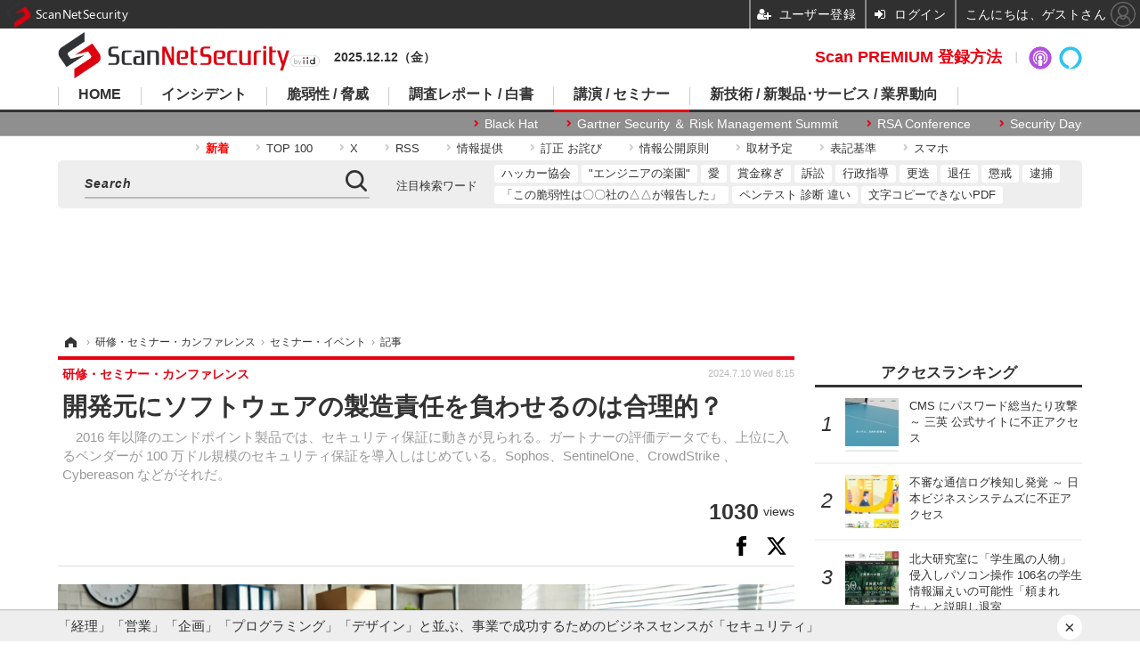

--- FILE ---
content_type: text/html; charset=utf-8
request_url: https://scan.netsecurity.ne.jp/article/2024/07/10/51285.html
body_size: 14453
content:
<!doctype html>
<html lang="ja" prefix="og: http://ogp.me/ns#">
<head>
<meta charset="UTF-8">
<meta name="viewport" content="target-densitydpi=device-dpi, width=1170, maximum-scale=3.0, user-scalable=yes">
<meta property="fb:app_id" content="189902261087780">
<link rel="stylesheet" href="/base/css/a.css?__=2025100302">
<script type="text/javascript">
(function(w,k,v,k2,v2) {
  w[k]=v; w[k2]=v2;
  var val={}; val[k]=v; val[k2]=v2;
  (w.dataLayer=w.dataLayer||[]).push(val);
})(window, 'tpl_name', 'pages/article', 'tpl_page', 'article_1');
</script>
<script src="/base/scripts/jquery-2.1.3.min.js"></script>
<script type="text/javascript" async src="/base/scripts/a.min.js?__=2025100302"></script>

<script type="text/javascript" src="https://front-api-gateway.account.media.iid.jp/v1/front/js?__=2025100302"></script>
<script type="text/javascript">
  MMS.register();
</script>



<!-- Facebook Pixel Code -->
<script>
!function(f,b,e,v,n,t,s){if(f.fbq)return;n=f.fbq=function(){n.callMethod?
n.callMethod.apply(n,arguments):n.queue.push(arguments)};if(!f._fbq)f._fbq=n;
n.push=n;n.loaded=!0;n.version='2.0';n.queue=[];t=b.createElement(e);t.async=!0;
t.src=v;s=b.getElementsByTagName(e)[0];s.parentNode.insertBefore(t,s)}(window,
document,'script','https://connect.facebook.net/en_US/fbevents.js');
fbq('init', '1665201680438262');
fbq('track', 'PageView');
fbq('track', 'ViewContent');
</script>
<noscript><img height="1" width="1" style="display:none"
src="https://www.facebook.com/tr?id=1665201680438262&ev=PageView&noscript=1"
/></noscript>
<!-- DO NOT MODIFY -->
<!-- End Facebook Pixel Code -->



<meta name="iid-recommendation" content="no">

    <title>開発元にソフトウェアの製造責任を負わせるのは合理的？ | ScanNetSecurity</title>
  <meta name="keywords" content="サイバーセキュリティ,脅威と脆弱性,事件,国際,レポート,セミナー">
  <meta name="description" content="　2016 年以降のエンドポイント製品では、セキュリティ保証に動きが見られる。ガートナーの評価データでも、上位に入るベンダーが 100 万ドル規模のセキュリティ保証を導入しはじめている。Sophos、SentinelOne、CrowdStrike 、Cybereason などがそれだ。">
  <meta name="thumbnail" content="https://scan.netsecurity.ne.jp/imgs/ogp_f/45527.jpg">

        <meta name="twitter:title" content="開発元にソフトウェアの製造責任を負わせるのは合理的？ | ScanNetSecurity">
    <meta name="twitter:description" content="　2016 年以降のエンドポイント製品では、セキュリティ保証に動きが見られる。ガートナーの評価データでも、上位に入るベンダーが 100 万ドル規模のセキュリティ保証を導入しはじめている。Sophos、SentinelOne、CrowdStrike 、Cybereason などがそれだ。">
    <meta name="twitter:card" content="summary">
    <meta name="twitter:site" content="@ScanNetSecurity">
    <meta name="twitter:url" content="https://scan.netsecurity.ne.jp/article/2024/07/10/51285.html">
    <meta name="twitter:image" content="https://scan.netsecurity.ne.jp/imgs/ogp_f/45527.jpg">
  
    <meta property="article:modified_time" content="2024-07-10T08:15:03+09:00">
  <meta property="og:title" content="開発元にソフトウェアの製造責任を負わせるのは合理的？ | ScanNetSecurity">
  <meta property="og:description" content="　2016 年以降のエンドポイント製品では、セキュリティ保証に動きが見られる。ガートナーの評価データでも、上位に入るベンダーが 100 万ドル規模のセキュリティ保証を導入しはじめている。Sophos、SentinelOne、CrowdStrike 、Cybereason などがそれだ。">


<meta property="og:type" content="article">
<meta property="og:site_name" content="ScanNetSecurity">
<meta property="og:url" content="https://scan.netsecurity.ne.jp/article/2024/07/10/51285.html">
<meta property="og:image" content="https://scan.netsecurity.ne.jp/imgs/ogp_f/45527.jpg">

<link rel="apple-touch-icon" sizes="76x76" href="/base/images/touch-icon-76.png">
<link rel="apple-touch-icon" sizes="120x120" href="/base/images/touch-icon-120.png">
<link rel="apple-touch-icon" sizes="152x152" href="/base/images/touch-icon-152.png">
<link rel="apple-touch-icon" sizes="180x180" href="/base/images/touch-icon-180.png">

<meta name='robots' content='max-image-preview:large' /><meta name="cXenseParse:pageclass" content="article">
<meta name="cXenseParse:iid-articleid" content="51285">
<meta name="cXenseParse:iid-article-title" content="開発元にソフトウェアの製造責任を負わせるのは合理的？">
<meta name="cXenseParse:iid-page-type" content="記事ページ">
<meta name="cXenseParse:iid-page-name" content="article_1">
<meta name="cXenseParse:iid-category" content="研修・セミナー・カンファレンス">
<meta name="cXenseParse:iid-subcategory" content="セミナー・イベント">
<meta name="cXenseParse:iid-hidden-adsense" content="true">
<meta name="cXenseParse:iid-hidden-other-ad" content="true">
<meta name="cXenseParse:iid-giga-name" content="Black Hat USA ／ DEF CON">
<meta name="cXenseParse:iid-giga-name" content="ScanNetSecurity 会員限定記事">
<meta name="cXenseParse:iid-giga-name" content="Scan PREMIUM 倶楽部">
<meta name="cXenseParse:iid-giga-info" content="3279:Black Hat USA ／ DEF CON">
<meta name="cXenseParse:iid-giga-info" content="3294:ScanNetSecurity 会員限定記事">
<meta name="cXenseParse:iid-giga-info" content="3150:Scan PREMIUM 倶楽部">
<meta name="cXenseParse:iid-article-type" content="通常記事">
<meta name="cXenseParse:iid-provider-name" content="ScanNetSecurity">
<meta name="cXenseParse:author" content="中尾 真二（ Shinji Nakao ）">
<meta name="cXenseParse:recs:publishtime" content="2024-07-10T08:15:03+0900">
<meta name="cxenseparse:iid-publish-yyyy" content="2024">
<meta name="cxenseparse:iid-publish-yyyymm" content="202407">
<meta name="cxenseparse:iid-publish-yyyymmdddd" content="20240710">
<meta name="cxenseparse:iid-page-total" content="1">
<meta name="cxenseparse:iid-page-current" content="1">
<meta name="cxenseparse:iid-character-count" content="963">
<script async src="https://cdn.cxense.com/track_banners_init.js"></script><script>var dataLayer = dataLayer || [];dataLayer.push({'customCategory': 'seminar','customSubCategory': 'seminar','customProvider': 'SCANNETSECURITY','customAuthorId': '15','customAuthorName': '中尾 真二（ Shinji Nakao ）','customPrimaryGigaId': '3279','customPrimaryGigaName': 'Black Hat USA ／ DEF CON'});</script><script async='async' src='https://www.googletagservices.com/tag/js/gpt.js'></script>
<script>
  var googletag = googletag || {};
  googletag.cmd = googletag.cmd || [];
  googletag.cmd.push(function() {
    var adsng = '1';
    googletag.defineSlot('/2261101/122010001', [728,90], 'div-gpt-ad-header1').addService(googletag.pubads()).setCollapseEmptyDiv(true);
    googletag.defineSlot('/2261101/122010002', [300,250], 'div-gpt-ad-right1').addService(googletag.pubads()).setCollapseEmptyDiv(true);
    googletag.defineSlot('/2261101/122010003', [300,250], 'div-gpt-ad-right2').addService(googletag.pubads()).setCollapseEmptyDiv(true);
    googletag.defineSlot('/2261101/122010004', [300,250], 'div-gpt-ad-right3').addService(googletag.pubads()).setCollapseEmptyDiv(true);
    googletag.defineSlot('/2261101/122010005', [[300,250], [300,600]], 'div-gpt-ad-right4').addService(googletag.pubads()).setCollapseEmptyDiv(true);
    googletag.defineSlot('/2261101/122010006', [[300,250], [336,280]], 'div-gpt-ad-left1').addService(googletag.pubads()).setCollapseEmptyDiv(true);
    googletag.defineSlot('/2261101/122010007', [[300,250], [336,280]], 'div-gpt-ad-left2').addService(googletag.pubads()).setCollapseEmptyDiv(true);
    googletag.defineSlot('/2261101/122010008', [[300,250], [336,280]], 'div-gpt-ad-left3').addService(googletag.pubads()).setCollapseEmptyDiv(true);
    googletag.defineSlot('/2261101/122010009', [[300,250], [336,280]], 'div-gpt-ad-left4').addService(googletag.pubads()).setCollapseEmptyDiv(true);
    googletag.pubads().setTargeting('adsng', adsng);
    googletag.pubads().enableSingleRequest();
    googletag.enableServices();
  });
</script>
<link rel="canonical" href="https://scan.netsecurity.ne.jp/article/2024/07/10/51285.html">
<link rel="alternate" media="only screen and (max-width: 640px)" href="https://s.netsecurity.ne.jp/article/2024/07/10/51285.html">
<link rel="alternate" type="application/rss+xml" title="RSS" href="https://scan.netsecurity.ne.jp/rss20/index.rdf">

</head>

<body class="thm-page-arti-detail page-cate--seminar page-cate--seminar-seminar page-subcate--seminar " data-nav="seminar">
<noscript><iframe src="//www.googletagmanager.com/ns.html?id=GTM-WLCL3C"
height="0" width="0" style="display:none;visibility:hidden"></iframe></noscript>
<script>
(function(w,d,s,l,i){w[l]=w[l]||[];w[l].push({'gtm.start':
new Date().getTime(),event:'gtm.js'});var f=d.getElementsByTagName(s)[0],
j=d.createElement(s),dl=l!='dataLayer'?'&l='+l:'';j.async=true;j.src=
'//www.googletagmanager.com/gtm.js?id='+i+dl;f.parentNode.insertBefore(j,f);
})(window,document,'script','dataLayer','GTM-WLCL3C');
</script>


<header class="thm-header">
  <div class="header-wrapper cf">
<div class="header-logo">
  <a class="link" href="https://scan.netsecurity.ne.jp/" data-sub-title=""><img class="logo" src="/base/images/header-logo.2025100302.png" alt="ScanNetSecurity"></a>
</div><div class="today-date">2025.12.12（金） </div>
  </div>
<nav class="thm-nav global-nav js-global-nav"><ul class="nav-main-menu js-main-menu"><li class="item js-nav-home nav-home"><a class="link" href="/">HOME</a><ul class="nav-sub-menu js-sub-menu"><li class="sub-item"><a class="link" href="https://scan.netsecurity.ne.jp/article/?page=1">新着記事</a></li><li class="sub-item"><a class="link" href="/special/3294/recent/">Scan PREMIUM 会員限定記事</a></li><li class="sub-item"><a class="link" href="http://bit.ly/ScanPREMIUM_NSRI">Scan PREMIUM とは ? ～ なぜセキュリティ情報は面白くないのか</a></li></ul><!-- /.nav-sub-menu --></li><!-- /.item --><li class="item js-nav-incident nav-incident"><a class="link" href="/category/incident/incident/latest/">インシデント</a><ul class="nav-sub-menu js-sub-menu"><li class="sub-item"><a class="link" href="/special/1607/recent/">情報漏えい</a></li><li class="sub-item"><a class="link" href="/special/229/recent/">不正アクセス</a></li><li class="sub-item"><a class="link" href="/special/3457/recent/">設定ミス</a></li><li class="sub-item"><a class="link" href="/special/3358/recent/">メール誤送信</a></li><li class="sub-item"><a class="link" href="/special/3308/recent/">ランサムウェア</a></li><li class="sub-item"><a class="link" href="/special/947/recent/">Web改ざん</a></li></ul><!-- /.nav-sub-menu --></li><!-- /.item --><li class="item js-nav-threat nav-threat"><a class="link" href="/category/threat/threat/latest/">脆弱性 / 脅威</a><ul class="nav-sub-menu js-sub-menu"><li class="sub-item"><a class="link" href="/category/threat/vulnerability/latest/">脆弱性</a></li><li class="sub-item"><a class="link" href="/special/68/recent/">JVN</a></li><li class="sub-item"><a class="link" href="/special/178/recent/">IPA</a></li><li class="sub-item"><a class="link" href="/special/72/recent/">JPCERT/CC</a></li><li class="sub-item"><a class="link" href="/special/3338/recent/">NISC</a></li><li class="sub-item"><a class="link" href="/special/366/recent/">警察庁</a></li><li class="sub-item"><a class="link" href="/special/3343/recent/">JC3</a></li><li class="sub-item"><a class="link" href="/special/3540/recent/">CISA</a></li></ul><!-- /.nav-sub-menu --></li><!-- /.item --><li class="item js-nav-report nav-report"><a class="link" href="/category/report/">調査レポート / 白書</a><ul class="nav-sub-menu js-sub-menu"><li class="sub-item"><a class="link" href="/special/1118/recent/">調査報告書</a></li><li class="sub-item"><a class="link" href="/special/884/recent/">JNSA</a></li><li class="sub-item"><a class="link" href="/special/3436/recent/">ISOG-J</a></li><li class="sub-item"><a class="link" href="/special/3445/recent/">OWASP</a></li></ul><!-- /.nav-sub-menu --></li><!-- /.item --><li class="item js-nav-seminar nav-seminar"><a class="link" href="/category/seminar/">講演 / セミナー</a><ul class="nav-sub-menu js-sub-menu"><li class="sub-item"><a class="link" href="/special/3279/recent/">Black Hat</a></li><li class="sub-item"><a class="link" href="/special/3472/recent/">Gartner Security ＆ Risk Management Summit</a></li><li class="sub-item"><a class="link" href="/special/3288/recent/">RSA Conference</a></li><li class="sub-item"><a class="link" href="/special/3268/recent/">Security Days</a></li></ul><!-- /.nav-sub-menu --></li><!-- /.item --><li class="item js-nav-business nav-business"><a class="link" href="/category/business/">新技術 / 新製品･サービス / 業界動向</a><ul class="nav-sub-menu js-sub-menu"><li class="sub-item"><a class="link" href="/category/business/product/latest/">新製品 サービス</a></li><li class="sub-item"><a class="link" href="/category/business/trend/latest/">業界動向</a></li><li class="sub-item"><a class="link" href="/special/2844/recent/">市場規模</a></li><li class="sub-item"><a class="link" href="/special/3552/recent/">セキュリティとお金</a></li></ul><!-- /.nav-sub-menu --></li><!-- /.item --></ul><!-- /.nav-main-menu --></nav><!-- /.thm-nav -->
<dl class="nav-giga cf contents">
 <dt class="heading">コンテンツ</dt>
 <dd class="keyword">
  <ul>
      <li class="item"><a class="link" href="https://scan.netsecurity.ne.jp/article/?page=1" ><b><font color="red">新着</font></b></a></li>
      <li class="item"><a class="link" href="https://scan.netsecurity.ne.jp/article/ranking/" >TOP 100</a></li>
      <li class="item"><a class="link" href="https://x.com/scannetsecurity"  target="_blank">X</a></li>
      <li class="item"><a class="link" href="https://scan.netsecurity.ne.jp/rss/index.rdf"  target="_blank">RSS</a></li>
      <li class="item"><a class="link" href="https://bit.ly/SecurityInformationWantsToBeShared"  target="_blank">情報提供</a></li>
      <li class="item"><a class="link" href="/article/2010/12/01/25996.html"  target="_blank">訂正 お詫び</a></li>
      <li class="item"><a class="link" href="http://goo.gl/6Qc2fy"  target="_blank">情報公開原則</a></li>
      <li class="item"><a class="link" href="https://scan.netsecurity.ne.jp/article/2025/01/08/52134.html" >取材予定</a></li>
      <li class="item"><a class="link" href="/article/2010/12/01/25992.html" >表記基準</a></li>
      <li class="item"><a class="link" href="https://s.netsecurity.ne.jp/" >スマホ</a></li>
  </ul>
 </dd>
</dl>
<div class="box-search"><div class="header-control"><div class="item item--google-search" id="gcse"><div class="gcse-searchbox-only" data-resultsUrl="/pages/search.html"></div></div></div></div>
<dl class="nav-giga cf keyword">
 <dt class="heading">注目検索ワード</dt>
 <dd class="keyword">
  <ul>
      <li class="item"><a class="link" href="https://scan.netsecurity.ne.jp/pages/search.html?q=%E6%97%A5%E6%9C%AC%E3%83%8F%E3%83%83%E3%82%AB%E3%83%BC%E5%8D%94%E4%BC%9A"  target="_blank">ハッカー協会</a></li>
      <li class="item"><a class="link" href="https://scan.netsecurity.ne.jp/pages/search.html?q=%E3%82%A8%E3%83%B3%E3%82%B8%E3%83%8B%E3%82%A2%E3%81%AE%E6%A5%BD%E5%9C%92"  target="_blank">"エンジニアの楽園"</a></li>
      <li class="item"><a class="link" href="https://scan.netsecurity.ne.jp/pages/search.html?q=%E3%82%BB%E3%82%AD%E3%83%A5%E3%83%AA%E3%83%86%E3%82%A3+%E6%84%9B"  target="_blank">愛</a></li>
      <li class="item"><a class="link" href="https://scan.netsecurity.ne.jp/pages/search.html?q=%E3%83%90%E3%82%A6%E3%83%B3%E3%83%86%E3%82%A3+%E5%A0%B1%E5%A5%A8%E9%87%91+%E3%83%8F%E3%83%B3%E3%82%BF%E3%83%BC+%E3%83%8F%E3%83%83%E3%82%AB%E3%83%BC"  target="_blank">賞金稼ぎ</a></li>
      <li class="item"><a class="link" href="https://scan.netsecurity.ne.jp/pages/search.html?q=%E8%A8%B4%E8%A8%9F"  target="_blank">訴訟</a></li>
      <li class="item"><a class="link" href="https://scan.netsecurity.ne.jp/pages/search.html?q=%E8%A1%8C%E6%94%BF%E6%8C%87%E5%B0%8E"  target="_blank">行政指導</a></li>
      <li class="item"><a class="link" href="https://scan.netsecurity.ne.jp/pages/search.html?q=%E6%9B%B4%E8%BF%AD"  target="_blank">更迭</a></li>
      <li class="item"><a class="link" href="https://scan.netsecurity.ne.jp/pages/search.html?q=%E9%80%80%E4%BB%BB"  target="_blank">退任</a></li>
      <li class="item"><a class="link" href="https://scan.netsecurity.ne.jp/pages/search.html?q=%E6%87%B2%E6%88%92"  target="_blank">懲戒</a></li>
      <li class="item"><a class="link" href="https://scan.netsecurity.ne.jp/pages/search.html?q=%E9%80%AE%E6%8D%95"  target="_blank">逮捕</a></li>
      <li class="item"><a class="link" href="https://scan.netsecurity.ne.jp/pages/search.html?q=%E3%81%8C%E5%A0%B1%E5%91%8A%E3%82%92%E8%A1%8C%E3%81%A3%E3%81%A6%E3%81%84%E3%82%8B"  target="_blank">「この脆弱性は〇〇社の△△が報告した」</a></li>
      <li class="item"><a class="link" href="https://scan.netsecurity.ne.jp/pages/search.html?q=%E3%83%9A%E3%83%B3%E3%83%86%E3%82%B9%E3%83%88+%E8%84%86%E5%BC%B1%E6%80%A7%E8%A8%BA%E6%96%AD+%E9%81%95%E3%81%84"  target="_blank">ペンテスト 診断 違い</a></li>
      <li class="item"><a class="link" href="https://scan.netsecurity.ne.jp/pages/search.html?q=%E6%96%87%E5%AD%97+%E3%82%B3%E3%83%94%E3%83%BC+%E3%81%A7%E3%81%8D%E3%81%AA%E3%81%84+PDF"  target="_blank">文字コピーできないPDF</a></li>
  </ul>
 </dd>
</dl>

<div class="main-ad" style="min-height:90px;margin:20px 0 20px 0;">
<div id='div-gpt-ad-header1'><script>googletag.cmd.push(function() { googletag.display('div-gpt-ad-header1'); });</script></div>
</div>

<!-- global_nav -->
</header>

<div class="thm-body cf">
  <div class="breadcrumb">
<span id="breadcrumbTop"><a class="link" href="https://scan.netsecurity.ne.jp/"><span class="item icon icon-bc--home">ホーム</span></a></span>
<i class="separator icon icon-bc--arrow"> › </i>
<span id="BreadcrumbSecond">
  <a class="link" href="/category/seminar/">
    <span class="item icon icon-bc--seminar">研修・セミナー・カンファレンス</span>
  </a>
</span>
<i class="separator icon icon-bc--arrow"> › </i>
<span id="BreadcrumbLast">
  <a class="link" href="/category/seminar/seminar/latest/">
    <span class="item icon icon-bc--seminar">セミナー・イベント</span>
  </a>
</span>
<i class="separator icon icon-bc--arrow"> › </i>
    <span class="item">記事</span>
  </div>
  <main class="thm-main">
<header class="arti-header">
      <h1 class="head">開発元にソフトウェアの製造責任を負わせるのは合理的？</h1>
    <p class="arti-summary">　2016 年以降のエンドポイント製品では、セキュリティ保証に動きが見られる。ガートナーの評価データでも、上位に入るベンダーが 100 万ドル規模のセキュリティ保証を導入しはじめている。Sophos、SentinelOne、CrowdStrike 、Cybereason などがそれだ。</p>
  <div class="group">
    <span class="category-group-name">研修・セミナー・カンファレンス</span>
  </div>
  <div class="date">
    <time class="pubdate" itemprop="datePublished" datetime="2024-07-10T08:15:03+09:00">2024.7.10 Wed 8:15</time>
  </div>
</header>

  <div class="arti-header-info">
                    <span class="postmeta-view">
          <span class="postmeta-figure">1030</span>
          <span class="normal">views</span>
        </span>
        </div>

<div class="arti-sharing-keep"><div class="arti-sharing-keep-inner mms-bookmark"><button class="mms-button-bookmark response-bookmark" mms-article-id="51285" mms-article-title="開発元にソフトウェアの製造責任を負わせるのは合理的？"></button></div><div class="arti-sharing-keep-inner"><a class="link clickTracker" href="https://www.facebook.com/sharer/sharer.php?u=https://scan.netsecurity.ne.jp/article/2024/07/10/51285.html" target="_blank" rel="nofollow"><svg class="svg-facebook" fill="#000" width="11" data-name="facebook" xmlns="http://www.w3.org/2000/svg" viewBox="0 0 74.9 149.8"><path d="M114.1,170.6H80.9v-72H64.3V71.8H80.9V55.7c0-21.9,9.4-34.9,36-34.9H139V47.6H125.2c-10.4,0-11.1,3.8-11.1,10.7V71.7h25.1l-2.9,26.8H114.1v72.1Z" transform="translate(-64.3 -20.8)"/></svg></a><a class="link clickTracker" href="https://twitter.com/share?url=https://scan.netsecurity.ne.jp/article/2024/07/10/51285.html&text=開発元にソフトウェアの製造責任を負わせるのは合理的？" target="_blank" rel="nofollow"><svg viewBox="0 0 24 24" fill="#000" width="24" aria-hidden="true" class="r-1nao33i r-4qtqp9 r-yyyyoo r-16y2uox r-8kz0gk r-dnmrzs r-bnwqim r-1plcrui r-lrvibr r-lrsllp"><g><path d="M18.244 2.25h3.308l-7.227 8.26 8.502 11.24H16.17l-5.214-6.817L4.99 21.75H1.68l7.73-8.835L1.254 2.25H8.08l4.713 6.231zm-1.161 17.52h1.833L7.084 4.126H5.117z"></path></g></svg></a></div></div><div class="arti-content arti-content--horizontal">

  <div class="figure-area">
    <figure class="figure">
      <img class="image" src="/imgs/p/hJtuSU37jUUtaOmDwCp9jp0KMwUhBQQDAgEA/45527.jpg" alt="（イメージ画像）" width="827" height="472">
    </figure>
      <ul class="thumb-list cf">

        <li class="item"><a class="link" href="/article/img/2024/07/10/51285/45527.html"><img class="image" src="/imgs/p/rBiHIqOYdKeWny19I-2yIgsJcAd_BAQDAgEA/45527.jpg" alt="（イメージ画像）" width="120" height="120"></a></li>

        <li class="item"><a class="link" href="/article/img/2024/07/10/51285/44751.html"><img class="image" src="/imgs/p/rBiHIqOYdKeWny19I-2yIgsJcAd_BAQDAgEA/44751.jpg" alt="ガートナーの調査：セキュリティ保証をつけたベンダーは売れているのか" width="120" height="120"></a></li>

        <li class="item"><a class="link" href="/article/img/2024/07/10/51285/44752.html"><img class="image" src="/imgs/p/rBiHIqOYdKeWny19I-2yIgsJcAd_BAQDAgEA/44752.jpg" alt="エンドポイント製品ではセキュリティ保証をつけるムーブメントがおきている" width="120" height="120"></a></li>

        <li class="item"><a class="link" href="/article/img/2024/07/10/51285/44753.html"><img class="image" src="/imgs/p/rBiHIqOYdKeWny19I-2yIgsJcAd_BAQDAgEA/44753.jpg" alt="セーフハーバーは技術的課題を明確にしてくれる" width="120" height="120"></a></li>

        <li class="item"><a class="link" href="/article/img/2024/07/10/51285/44754.html"><img class="image" src="/imgs/p/rBiHIqOYdKeWny19I-2yIgsJcAd_BAQDAgEA/44754.jpg" alt="2014年、エコロフはサイバー保険やソフトウェア製造責任に関する問題を提起した" width="120" height="120"></a></li>
      </ul>

  </div>
<aside class="arti-giga">
  <p class="list-short-title"><a class="linked-title" href="/special/3279/recent/Black+Hat+USA+%EF%BC%8F+DEF+CON">Black Hat USA ／ DEF CON</a></p>
  <ul class="giga-list">
    <li class="item item--cate-seminar item--cate-seminar-seminar item--subcate-seminar"><a class="link" href="/article/2025/11/12/54012.html" title="Cloudbase Blog 第12回 AIプラットフォーム化が加速、UXこそが競合優位性に ─ OpenAI Dev Day 2025 現地レポート">Cloudbase Blog 第12回 AIプラットフォーム化が加速、UXこそが競合優位性に ─ OpenAI Dev Day 2025 現地レポート</a></li>
    <li class="item item--cate-seminar item--cate-seminar-seminar item--subcate-seminar"><a class="link" href="/article/2025/10/24/53881.html" title="EV充電器に注意 コンテストが示唆するこれから自動車に起こるサイバー攻撃">EV充電器に注意 コンテストが示唆するこれから自動車に起こるサイバー攻撃</a></li>
    <li class="item item--cate-seminar item--cate-seminar-seminar item--subcate-seminar"><a class="link" href="/article/2025/10/10/53785.html" title="自称 “トヨタカローラ ペネトレーション” を武器にサイバー犯罪帝国に挑んだ研究者">自称 “トヨタカローラ ペネトレーション” を武器にサイバー犯罪帝国に挑んだ研究者</a></li>
  </ul>
  <p class="send-msg"><a class="link" href="https://www.iid.co.jp/contact/media_contact.html?recipient=scan" rel="nofollow"><i class="icon icon--mail"></i>編集部にメッセージを送る</a></p>
</aside>
<article class="arti-body cf cXenseParse editor-revolution">
<script type="text/javascript">
  var expireDate_mms_content_id = new Date();
  expireDate_mms_content_id.setDate(expireDate_mms_content_id.getDate() + 1);
  document.cookie = "mms-content-id=51285;path=/;" + "expires=" + expireDate_mms_content_id.toUTCString();
</script>
<mms-article mms-article-id="51285" mms-current-page="1" mms-article-modified-time="2024-07-10T08:15:03+09:00" mms-revision="2025100302">
<div class="mms-unauth-content">
  <p>　ノーベル経済学賞を受賞したジョージ・エコロフは、情報の非対象性が市場に与える悪影響について分析した。中古車市場を例に挙げ、売り手は車の状態を詳しく知っているのに対し、買い手はその情報を持っていないという情報の非対称性によって、買い手はリスクを避けるために低い価格を提示する結果、質の良い車が市場から退出し、質の悪い車だけが残る「逆選択」が発生する。</p><p>　こんな「安かろう悪かろう」のレモン市場は現在のソフトウェア産業にもあてはまるのだろうか。ある程度あてはまる事例は確かにいくつか想起することができる。本稿で紹介するのは  Black Hat USA 202<b>3</b> で発表されたそんな研究結果である。　</p><p>　ソフトウェア製品におけるサイバー保証と法規制に関する講演を行ったのは、サイバー保険やセキュリティ製品を扱う Coalition 社の研究者、エジンバラ大学講師のダニエル・ウッズ。この講演内容をベースに現在のセキュリティ製品の法的規制の在り方を考えてみたい。</p><h3><b>● ソフトウェアの製造責任はネットワーク参照モデルの第 8 層</b></h3><p>　ダニエル・ウッズは、自身が研究している分野は OSI 参照モデルでいうなら「レイヤ 8 」に相当するとした。ソフトウェアのセキュリティ品質やセキュリティ バイ デザインの考え方は比較的新しい概念といえる。物理層からアプリケーション層まですべてにかかわるものでありながら、法規制や企業戦略にとって重要なものだ。</p><p>　ウッズによれば「開発プロセスにセキュリティ要件を組み込み、バグバウンティや不具合改修のスキームを展開しているソフトウェアベンダー、仮にこれを『ピーチソフトウェア』としよう。反対に、機能実装のみを考える『レモンソフトウェア』も存在する。ピーチソフトウェアの製品は開発コストにセキュリティ機能が組み込まれ、その分高額になる。レモンソフトウェアの製品は相対的にリーズナブルになる。市場に両者の機能や性能を正しく評価できないとすると、レモンソフトウェアの製品が市場価格を決めることになる」</p><p>　悪貨は良貨を駆逐する。では良貨を広めるにはどうしたらいいだろうか。ウッズは「責任」がそれを推し進める原動力になりうるという。</p><h3><b>● サイバー保険はセキュリティを底上げしたか</b></h3><br />
  <div class="mem-loader">
    <div class="mem-loader-inner">
      <div></div>
      <div></div>
      <div></div>
    </div>
  </div>
</div>
</mms-article></article>
<span class="writer writer-name">《中尾 真二（ Shinji Nakao ）》</span>


</div>




<div id="cxj_d392ad44712e996bbf7f9669aacbcb35d643302d"></div>
<script type="text/javascript">
    var cX = window.cX = window.cX || {}; cX.callQueue = cX.callQueue || [];
    cX.CCE = cX.CCE || {}; cX.CCE.callQueue = cX.CCE.callQueue || [];
    cX.CCE.callQueue.push(['run',{
        widgetId: 'd392ad44712e996bbf7f9669aacbcb35d643302d',
        targetElementId: 'cxj_d392ad44712e996bbf7f9669aacbcb35d643302d',
        width: '100%',
        height: '1'
    }]);
</script>
<ul class="thumb-list cf">

  <li class="item">
    <a class="link" href="/article/img/2024/07/10/51285/45527.html">
      <img class="image" src="/imgs/p/rBiHIqOYdKeWny19I-2yIgsJcAd_BAQDAgEA/45527.jpg" alt="（イメージ画像）" width="120" height="120">
    </a>
  </li>

  <li class="item">
    <a class="link" href="/article/img/2024/07/10/51285/44751.html">
      <img class="image" src="/imgs/p/rBiHIqOYdKeWny19I-2yIgsJcAd_BAQDAgEA/44751.jpg" alt="ガートナーの調査：セキュリティ保証をつけたベンダーは売れているのか" width="120" height="120">
    </a>
  </li>

  <li class="item">
    <a class="link" href="/article/img/2024/07/10/51285/44752.html">
      <img class="image" src="/imgs/p/rBiHIqOYdKeWny19I-2yIgsJcAd_BAQDAgEA/44752.jpg" alt="エンドポイント製品ではセキュリティ保証をつけるムーブメントがおきている" width="120" height="120">
    </a>
  </li>

  <li class="item">
    <a class="link" href="/article/img/2024/07/10/51285/44753.html">
      <img class="image" src="/imgs/p/rBiHIqOYdKeWny19I-2yIgsJcAd_BAQDAgEA/44753.jpg" alt="セーフハーバーは技術的課題を明確にしてくれる" width="120" height="120">
    </a>
  </li>

  <li class="item">
    <a class="link" href="/article/img/2024/07/10/51285/44754.html">
      <img class="image" src="/imgs/p/rBiHIqOYdKeWny19I-2yIgsJcAd_BAQDAgEA/44754.jpg" alt="2014年、エコロフはサイバー保険やソフトウェア製造責任に関する問題を提起した" width="120" height="120">
    </a>
  </li>
</ul>


<section class="main-pickup">
  <h2 class="caption">関連記事</h2>
  <ul class="pickup-list cf">


    <li class="item item--box item--cate-report item--cate-report-report item--subcate-report"><a class="link" href="/article/2024/04/10/50847.html?pickup_list_click1=true">
      <article class="pickup-content">
        <img class="figure" src="/base/images/noimage.png" alt="IT部門か全員かそれとも政府か ～ サイバー攻撃から守る責任は誰にある？ KnowBe4 調査 画像" width="260" height="173">
        <span class="figcaption">IT部門か全員かそれとも政府か ～ サイバー攻撃から守る責任は誰にある？ KnowBe4 調査<time class="date" datetime="2024-04-10T08:00:08+09:00">2024.4.10 Wed 8:00</time></span>
      </article>
    </a></li>

    <li class="item item--box item--cate-seminar item--cate-seminar-seminar item--subcate-seminar"><a class="link" href="/article/2024/02/26/50633.html?pickup_list_click2=true">
      <article class="pickup-content">
        <img class="figure" src="/imgs/p/2w5IdCqve0mMIzS4K5kC-28IDAerBQQDAgEA/44099.jpg" alt="ニッポン サイバー 無責任時代 ～ 到来する「脆弱性対策義務化時代」に脆弱性管理サービス「SIDfm」が果たす役割 画像" width="260" height="173">
        <span class="figcaption">ニッポン サイバー 無責任時代 ～ 到来する「脆弱性対策義務化時代」に脆弱性管理サービス「SIDfm」が果たす役割<time class="date" datetime="2024-02-26T08:10:03+09:00">2024.2.26 Mon 8:10</time></span>
      </article>
    </a></li>

    <li class="item item--box item--cate-international item--cate-international-register item--subcate-register"><a class="link" href="/article/2023/04/18/49226.html?pickup_list_click3=true">
      <article class="pickup-content">
        <img class="figure" src="/imgs/p/2w5IdCqve0mMIzS4K5kC-28IDAerBQQDAgEA/41225.jpg" alt="「営利企業でなくボランティアに製造物責任負わす」Python 責任者異議 画像" width="260" height="173">
        <span class="figcaption">「営利企業でなくボランティアに製造物責任負わす」Python 責任者異議<time class="date" datetime="2023-04-18T08:05:02+09:00">2023.4.18 Tue 8:05</time></span>
      </article>
    </a></li>

    <li class="item item--box item--cate-business item--cate-business-trend item--subcate-trend"><a class="link" href="/article/2023/01/20/48797.html?pickup_list_click4=true">
      <article class="pickup-content">
        <img class="figure" src="/base/images/noimage.png" alt="「統一方針 国が示せ」日本病院会 相澤会長 ～ 医療機関とITベンダの責任範囲について見解 画像" width="260" height="173">
        <span class="figcaption">「統一方針 国が示せ」日本病院会 相澤会長 ～ 医療機関とITベンダの責任範囲について見解<time class="date" datetime="2023-01-20T08:00:16+09:00">2023.1.20 Fri 8:00</time></span>
      </article>
    </a></li>
  </ul>
</section>

<section class="share-block">
 <div class="share-follow-tw">
  <div class="share-follow-tw__text">ScanNetSecurityをフォローしよう！</div>
  <a href="https://x.com/intent/follow?screen_name=scannetsecurity" class="share-follow-tw__twbtn" target="_blank">
  <svg viewBox="0 0 24 24" fill="#fff" width="22" aria-hidden="true" class="r-1nao33i r-4qtqp9 r-yyyyoo r-16y2uox r-8kz0gk r-dnmrzs r-bnwqim r-1plcrui r-lrvibr r-lrsllp"><g><path d="M18.244 2.25h3.308l-7.227 8.26 8.502 11.24H16.17l-5.214-6.817L4.99 21.75H1.68l7.73-8.835L1.254 2.25H8.08l4.713 6.231zm-1.161 17.52h1.833L7.084 4.126H5.117z"></path></g></svg>
  <p class="share-follow-tw__twbtn__text">@scannetsecurityをフォロー</p>
  </a> </div>
 <div class="arti-sharing">
  <ul class="arti-sharing-inner">
   <li class="item item--facebook"><a class="link clickTracker" href="https://www.facebook.com/sharer/sharer.php?u=https://scan.netsecurity.ne.jp/article/2024/07/10/51285.html" target="_blank" rel="nofollow">
    <svg class="svg-facebook" fill="#fff" width="11" data-name="facebook" xmlns="http://www.w3.org/2000/svg" viewBox="0 0 74.9 149.8">
     <title>facebook</title>
     <path d="M114.1,170.6H80.9v-72H64.3V71.8H80.9V55.7c0-21.9,9.4-34.9,36-34.9H139V47.6H125.2c-10.4,0-11.1,3.8-11.1,10.7V71.7h25.1l-2.9,26.8H114.1v72.1Z" transform="translate(-64.3 -20.8)"/>
    </svg>
    <span class="label">シェア</span></a></li>
   <li class="item item--twitter"><a class="link clickTracker" href="https://twitter.com/intent/tweet?url=https://scan.netsecurity.ne.jp/article/2024/07/10/51285.html&text=開発元にソフトウェアの製造責任を負わせるのは合理的？" target="_blank" rel="nofollow">
    <svg viewBox="0 0 24 24" fill="#fff" width="22" aria-hidden="true" class="r-1nao33i r-4qtqp9 r-yyyyoo r-16y2uox r-8kz0gk r-dnmrzs r-bnwqim r-1plcrui r-lrvibr r-lrsllp"><g><path d="M18.244 2.25h3.308l-7.227 8.26 8.502 11.24H16.17l-5.214-6.817L4.99 21.75H1.68l7.73-8.835L1.254 2.25H8.08l4.713 6.231zm-1.161 17.52h1.833L7.084 4.126H5.117z"></path></g></svg>
    <span class="label">ポスト</span></a></li>
   <li class="item item--hatena"><a class="link clickTracker" href="http://b.hatena.ne.jp/add?mode=confirm&url=https://scan.netsecurity.ne.jp/article/2024/07/10/51285.html&title=開発元にソフトウェアの製造責任を負わせるのは合理的？" target="_blank" rel="nofollow">
    <svg class="svg-hatebu" fill="#fff" width="18" data-name="hatebu" xmlns="http://www.w3.org/2000/svg" viewBox="0 0 132.3 113.1">
     <title>hatebu</title>
     <path d="M81.5,58.3a27.65,27.65,0,0,0-7.9-5.6c-0.3-.1-0.5-0.3-0.8-0.4,0.2-.1.4-0.3,0.6-0.4a26.42,26.42,0,0,0,6.1-6.4,28.27,28.27,0,0,0,3.6-7.9A31.23,31.23,0,0,0,84.2,29c0-9.7-3.9-17.1-11.5-22C65.4,2.4,55.1.1,41,.1H0v113H39c15.7,0,28-2.9,36.5-8.8,8.9-6.1,13.4-15.2,13.4-27.2a27.8,27.8,0,0,0-2-10.6A25.44,25.44,0,0,0,81.5,58.3ZM28.4,22.5h10a37.88,37.88,0,0,1,8.2.8,14.48,14.48,0,0,1,5,2.1A7.08,7.08,0,0,1,54,28.2a10.7,10.7,0,0,1,.8,4.1,14,14,0,0,1-.9,4.7,9.1,9.1,0,0,1-2.5,3.5,12.66,12.66,0,0,1-4.9,2.6,26.7,26.7,0,0,1-8.1,1h-10V22.5ZM57.5,82.3a9.88,9.88,0,0,1-3.2,3.9A15.46,15.46,0,0,1,48.7,89a28.78,28.78,0,0,1-8.3,1.1h-12V66H38.8c7.1,0,12.3,1.1,15.5,3.3a9.2,9.2,0,0,1,4.3,8.1A11.7,11.7,0,0,1,57.5,82.3Z" transform="translate(0 0)"/>
     <circle cx="117.5" cy="98.2" r="14.8"/>
     <rect x="103.3" width="28.5" height="75.1"/>
    </svg>
    <span class="label">ブックマーク</span></a></li>
   <li class="item item--pocket"><a data-label="Pocketで後で読む" class="link clickTracker" href="http://getpocket.com/edit?url=https://scan.netsecurity.ne.jp/article/2024/07/10/51285.html" target="_blank" rel="nofollow">
    <svg class="svg-pocket" fill="#fff" width="20" data-name="Pocket" xmlns="http://www.w3.org/2000/svg" viewBox="0 0 137.63 123.98">
     <title>Pocket</title>
     <path d="M155.3,40.2H44.93A13.67,13.67,0,0,0,31.3,53.83v47.69h0.29a68.8,68.8,0,0,0,137.05,0h0.29V53.83A13.67,13.67,0,0,0,155.3,40.2ZM138.46,92l-32.13,32.13a9.09,9.09,0,0,1-12.85,0L61.36,92A9.08,9.08,0,1,1,74.21,79.15l25.7,25.7,25.7-25.7A9.08,9.08,0,0,1,138.46,92Z" transform="translate(-31.3 -40.2)"/>
    </svg>
    <span class="label">後で読む</span></a></li>
  </ul>
 </div>
</section>

  </main>
  <aside class="thm-aside">

<section class="sidebox sidebox-ranking">
  <h2 class="caption"><span class="inner">閲覧数ランキング</span></h2>
  <ol class="ranking-list">

<li class="item">
  <a class="link" href="/article/2025/12/11/54208.html"><article class="side-content">
    <img class="figure" src="/imgs/sq_m/50926.jpg" alt="CMS にパスワード総当たり攻撃 ～ 三英 公式サイトに不正アクセス 画像" width="80" height="80">
    <span class="figcaption">CMS にパスワード総当たり攻撃 ～ 三英 公式サイトに不正アクセス</span>
  </article></a>
</li>

<li class="item">
  <a class="link" href="/article/2025/12/10/54197.html"><article class="side-content">
    <img class="figure" src="/imgs/sq_m/50847.jpg" alt="不審な通信ログ検知し発覚 ～ 日本ビジネスシステムズに不正アクセス 画像" width="80" height="80">
    <span class="figcaption">不審な通信ログ検知し発覚 ～ 日本ビジネスシステムズに不正アクセス</span>
  </article></a>
</li>

<li class="item">
  <a class="link" href="/article/2025/12/11/54210.html"><article class="side-content">
    <img class="figure" src="/imgs/sq_m/51010.jpg" alt="北大研究室に「学生風の人物」侵入しパソコン操作 106名の学生情報漏えいの可能性「頼まれた」と説明し退室 画像" width="80" height="80">
    <span class="figcaption">北大研究室に「学生風の人物」侵入しパソコン操作 106名の学生情報漏えいの可能性「頼まれた」と説明し退室</span>
  </article></a>
</li>

<li class="item">
  <a class="link" href="/article/2025/12/12/54213.html"><article class="side-content">
    <img class="figure" src="/base/images/noimage.png" alt="React Server Components に信頼できないデータをデシリアライズする脆弱性 画像" width="80" height="80">
    <span class="figcaption">React Server Components に信頼できないデータをデシリアライズする脆弱性</span>
  </article></a>
</li>

<li class="item">
  <a class="link" href="/article/2025/12/12/54218.html"><article class="side-content">
    <img class="figure" src="/imgs/sq_m/50932.jpg" alt="新サーバ移行中にファイアウォール機能が有効化されていなかったことが原因 ～ ソウェルクラブの会員管理システムに不正アクセス 画像" width="80" height="80">
    <span class="figcaption">新サーバ移行中にファイアウォール機能が有効化されていなかったことが原因 ～ ソウェルクラブの会員管理システムに不正アクセス</span>
  </article></a>
</li>
  </ol>
  <a class="more" href="/article/ranking/"><span class="circle-arrow">ランキングをもっと見る</span></a>
</section>


<script type="text/x-handlebars-template" id="box-pickup-list-693be1ddab79c">
{{#*inline &quot;li&quot;}}
&lt;li class=&quot;item&quot;&gt;
  &lt;a class=&quot;link&quot; href=&quot;{{link}}&quot; target=&quot;{{target}}&quot; rel=&quot;{{rel}}&quot;&gt;
    &lt;article class=&quot;side-content&quot;&gt;
      {{#if image_url}}
      &lt;img class=&quot;figure&quot; src=&quot;{{image_url}}&quot; alt=&quot;&quot; width=&quot;{{width}}&quot; height=&quot;{{height}}&quot;&gt;
      {{/if}}
      &lt;span class=&quot;figcaption&quot;&gt;
      &lt;span class=&quot;title&quot;&gt;{{{link_text}}}&lt;/span&gt;
{{#if attributes.subtext}}
      &lt;p class=&quot;caption&quot;&gt;{{{attributes.subtext}}}&lt;/p&gt;
{{/if}}
    &lt;/span&gt;
    &lt;/article&gt;
  &lt;/a&gt;
&lt;/li&gt;
{{/inline}}

&lt;h2 class=&quot;caption&quot;&gt;&lt;span class=&quot;inner&quot;&gt;編集部おすすめ記事&lt;/span&gt;&lt;/h2&gt;
&lt;ul class=&quot;pickup-list&quot;&gt;
{{#each items}}
{{&gt; li}}
{{/each}}
&lt;/ul&gt;
</script>
<section class="sidebox sidebox-pickup special"
        data-link-label="特集" data-max-link="20"
        data-template-id="box-pickup-list-693be1ddab79c" data-image-path="/p/nyycdqiHTLaq6OtvEYIo-AsJWAdWBQQDAgEA"
        data-no-image="" data-with-image="yes"
        data-highlight-image-path=""
        data-with-subtext="yes"></section>




  </aside>
</div>
<div class="thm-footer">
<!-- ========== iid common footer ========== --><footer class="footer-common-link"><nav class="common-link-nav inner"><ul class="common-link-list cf"><li class="item"><a class="link" href="https://www.iid.co.jp/contact/media_contact.html?recipient=scan" target="_blank" rel="nofollow">リリース窓口・お問い合わせ</a></li><li class="item"><a class="link" href="https://bit.ly/ScanNetSecurity_mediaguide" target="_blank" rel="nofollow">広告掲載のお問い合わせ</a></li><li class="item"><a class="link" href="http://www.iid.co.jp/company/" target="_blank" rel="nofollow">会社概要</a></li><li class="item"><a class="link" href="https://scan.netsecurity.ne.jp/feature/info/specified-commercial-transaction-act.html" target="_blank" rel="nofollow">特定商取引法に基づく表記</a></li><li class="item"><a class="link" href="http://www.iid.co.jp/company/pp.html" target="_blank" rel="nofollow">個人情報保護方針</a></li><li class="item"><a class="link" href="http://www.iid.co.jp/news/" target="_blank" rel="nofollow">イードからのリリース情報</a></li><li class="item"><a class="link" href="http://www.iid.co.jp/recruit/" target="_blank" rel="nofollow">スタッフ募集</a></li></ul></nav><div class="footer-explanation-wrapper"><div class="footer-explanation"><div class="footer-explanation-img"><img alt="東証グロース" src="/base/images/ico-jpx-iid.png" width="200" height="200"></div><div class="footer-explanation-text">ScanNetSecurity は、株式会社イード（東証グロース上場）の運営するサービスです。<br>証券コード：6038</div></div><div class="footer-explanation hover-on"><div class="footer-explanation-img"><a href="https://www.iid.co.jp/company/pp.html" target="_blank" rel="noopener"><img src="/base/images/ico-privacy-iid.png" alt="プライバシーマーク" width="200" height="200"></a></div><div class="footer-explanation-text">株式会社イードは、個人情報の適切な取扱いを行う事業者に対して付与されるプライバシーマークの付与認定を受けています。</div></div></div><ul class="common-link-list cf"><li class="item item--copyright item--affiliate">紹介した商品/サービスを購入、契約した場合に、売上の一部が弊社サイトに還元されることがあります。</li><li class="item item--copyright">当サイトに掲載の記事・見出し・写真・画像の無断転載を禁じます。Copyright &copy; 2025 IID, Inc.</li></ul></footer><!-- /.footer-common-link --><!-- ========== iid common footer ========== -->
</div>



<!-- Cxense Module: サムネイルなし -->
<div id="cx_617bac4c8f3e69d6bb98ef7c1d6788799aed64b8"></div>
<script type="text/javascript">
    var cX = window.cX = window.cX || {}; cX.callQueue = cX.callQueue || [];
    cX.CCE = cX.CCE || {}; cX.CCE.callQueue = cX.CCE.callQueue || [];
    cX.CCE.callQueue.push(['run',{
        widgetId: '617bac4c8f3e69d6bb98ef7c1d6788799aed64b8',
        targetElementId: 'cx_617bac4c8f3e69d6bb98ef7c1d6788799aed64b8'
    }]);
</script>
<!-- Cxense Module End -->


<!-- Cxense Module: サムネイルあり -->
<div id="cx_ae1a9421d0b0ca30353910d2c86586b0e8d77c75"></div>
<script type="text/javascript">
    var cX = window.cX = window.cX || {}; cX.callQueue = cX.callQueue || [];
    cX.CCE = cX.CCE || {}; cX.CCE.callQueue = cX.CCE.callQueue || [];
    cX.CCE.callQueue.push(['run',{
        widgetId: 'ae1a9421d0b0ca30353910d2c86586b0e8d77c75',
        targetElementId: 'cx_ae1a9421d0b0ca30353910d2c86586b0e8d77c75'
    }]);
</script>
<!-- Cxense Module End -->
<script src="https://cdn.rocket-push.com/main.js" charset="utf-8" data-pushman-token="4ef718dbd98e9cb866d1a74d152bc1ad0e1612135b738e21abfda6b1629f731c"></script>
<script src="https://cdn.rocket-push.com/sitepush.js" charset="utf-8" data-pushman-token="4ef718dbd98e9cb866d1a74d152bc1ad0e1612135b738e21abfda6b1629f731c"></script>

<script>(function(w,d,s,l,i){w[l]=w[l]||[];w[l].push({'gtm.start':
new Date().getTime(),event:'gtm.js'});var f=d.getElementsByTagName(s)[0],
j=d.createElement(s),dl=l!='dataLayer'?'&l='+l:'';j.async=true;j.src=
'https://www.googletagmanager.com/gtm.js?id='+i+dl;f.parentNode.insertBefore(j,f);
})(window,document,'script','dataLayer','GTM-MZ75T6XV');</script>


<div id="cx_8ef5fd6e2a3909717acd363b12ed545d5ea28b76"></div>
<script type="text/javascript">
  var cX = window.cX = window.cX || {}; cX.callQueue = cX.callQueue || [];
  cX.CCE = cX.CCE || {}; cX.CCE.callQueue = cX.CCE.callQueue || [];
  var cxj_survey_cookie = '_cxj_up_answered';
  var contextCategories = {};
  contextCategories.hostname = location.hostname;
  if (window.localStorage.getItem(cxj_survey_cookie)) {
    var cookies = window.localStorage.getItem(cxj_survey_cookie).split("|");
    if (cookies) {
      for (const cookie of cookies) {
        if (cookie) contextCategories[cookie] = 'answered';
      }
    }
  }
  if (document.getElementById('cx_8ef5fd6e2a3909717acd363b12ed545d5ea28b76')) {
    cX.CCE.callQueue.push(['run',
    {
      widgetId: '8ef5fd6e2a3909717acd363b12ed545d5ea28b76',
      targetElementId: 'cx_8ef5fd6e2a3909717acd363b12ed545d5ea28b76',
      width: '100%',
      height: '1'
    },
    {
      context: {
        categories: contextCategories
      }
    }
    ]);
  }
</script>


<div id="cxj_964916c179eb10814814e545d308aa7de395db70"></div>
<script type="text/javascript">
    var cX = window.cX = window.cX || {}; cX.callQueue = cX.callQueue || [];
    cX.CCE = cX.CCE || {}; cX.CCE.callQueue = cX.CCE.callQueue || [];
    cX.CCE.callQueue.push(['run',{
        widgetId: '964916c179eb10814814e545d308aa7de395db70',
        targetElementId: 'cxj_964916c179eb10814814e545d308aa7de395db70',
        width: '100%',
        height: '1'
    }]);
</script>
<div id="cxj_70ce08d58efaf0d13bfa55c41c4ebc0c3d81a369"></div>
<script type="text/javascript">
    var cX = window.cX = window.cX || {}; cX.callQueue = cX.callQueue || [];
    cX.CCE = cX.CCE || {}; cX.CCE.callQueue = cX.CCE.callQueue || [];
    cX.CCE.callQueue.push(['run',{
        widgetId: '70ce08d58efaf0d13bfa55c41c4ebc0c3d81a369',
        targetElementId: 'cxj_70ce08d58efaf0d13bfa55c41c4ebc0c3d81a369',
        width: '100%',
        height: '1'
    }]);
</script>



<div class="thm-panel-register-case">
  <a href=https://bit.ly/ScanPREMIUM_NSRI>
  <div class="thm-panel-base">    
    <div class="thm-panel-title">「経理」「営業」「企画」「プログラミング」「デザイン」と並ぶ、事業で成功するためのビジネスセンスが「セキュリティ」</div>
    <div class="thm-panel">
      
      <div class="thm-panel-left-contents">
        <img class="figure" src="/imgs/panel/29336.jpg" alt="「経理」「営業」「企画」「プログラミング」「デザイン」と並ぶ、事業で成功するためのビジネスセンスが「セキュリティ」" width="200" height="70">
        <p class="caption">ページ右上「ユーザー登録」から会員登録すれば会員限定記事を閲覧できます。毎週月曜の朝、先週一週間のセキュリティ動向を総括しふりかえるメルマガをお届け。（写真：ScanNetSecurity 永世名誉編集長 りく）</p>
      </div>
      <div class="thm-panel-right-contents">
          <button class="thm-panel-btn" type="button">Scan PREMIUM とは？</button>
      </div>
    </div>
  </div>
  </a>
  <div class="close_btn">×</div>
</div><!-- ========== header control components ========== -->
<!-- : CSS でヘッダー位置へ表示させます -->
<div class="header-control">
  <ul class="control-list">
    <!-- <li class="item security"><input class="button" type="button" value="色変更" id="bgcolorChange" onClick="bgcolorChange()"></li> -->
    <li class="item"><a class="link" href="https://itunes.apple.com/jp/podcast/id1391532897" target="_blank" rel="nofollow"><img class="followus" src="/base/images/icon_podcast.png" width="26" alt="【Podcast】ScanNetSecurity 最新セキュリティ情報"></a>
<a class="link" href="https://www.amazon.co.jp/IID-Inc-ScanNetSecurity-%E6%9C%80%E6%96%B0%E3%82%BB%E3%82%AD%E3%83%A5%E3%83%AA%E3%83%86%E3%82%A3%E6%83%85%E5%A0%B1/dp/B0771LKS2R" target="_blank" rel="nofollow"><img class="followus" src="/base/images/icon_alexa.png" width="26" alt="【Alexaスキル】ScanNetSecurity 最新セキュリティ情報"></a></li>
    <li class="item"><a class="link" href="http://bit.ly/ScanPREMIUM_NSRI" style="font-size:1.5em; color:#e60012;" target="_blank" rel="nofollow">Scan PREMIUM 登録方法</a></li>
    <!-- <li class="item"><a class="link" href="http://bit.ly/ScanPREMIUM_NSRI" style="font-size:1.5em; color:#ff4500;">Join Scan PREMIUM！</a></li> -->
    <!-- <li class="item"><a class="link" href="https://bit.ly/ScanNetSecurity_26thAnniv" style="font-size:1.5em; color:#ff4500;">Scan PREMIUM 創刊26周年記念 特別価格</a></li> -->
  </ul>
</div><!-- /.header-control -->
<!-- ========== header control components ========== -->


<script type="application/ld+json">
{
  "@context": "http://schema.org",
  "@type": "BreadcrumbList",
  "itemListElement": [
    {
      "@type": "ListItem",
      "position": 1,
      "item": {
        "@id": "/",
        "name": "TOP"
      }
    }

    ,{
      "@type": "ListItem",
      "position": 2,
      "item": {
        "@id": "https://scan.netsecurity.ne.jp/category/seminar/",
        "name": "研修・セミナー・カンファレンス"
      }
    },
    {
      "@type": "ListItem",
      "position": 3,
      "item": {
        "@id": "https://scan.netsecurity.ne.jp/category/seminar/seminar/latest/",
        "name": "セミナー・イベント"
      }
    },
    {
      "@type": "ListItem",
      "position": 4,
      "item": {
        "@id": "https://scan.netsecurity.ne.jp/article/2024/07/10/51285.html",
        "name": "記事"
      }
    }

  ]
}
</script>


<script type="application/ld+json">
{
  "@context": "http://schema.org",
  "@type": "NewsArticle",
  "headline": "開発元にソフトウェアの製造責任を負わせるのは合理的？",
  "datePublished": "2024-07-10T08:15:03+09:00",
  "dateModified": "2024-07-10T08:15:03+09:00",
  "mainEntityOfPage": {
    "@type": "WebPage",
    "@id": "https://scan.netsecurity.ne.jp/article/2024/07/10/51285.html"
  },
  "image": {
    "@type": "ImageObject",
    "url": "https://scan.netsecurity.ne.jp/imgs/p/PseAHU_gq3GEwRLM5htwMwoLvAaDYAQDAgEA/45527.jpg",
    "width": "692",
    "height": "389"
  },
  "publisher": {
    "@type": "Organization",
    "name": "ScanNetSecurity",
    "logo": {
      "@type": "ImageObject",
      "url": "https://scan.netsecurity.ne.jp/base/images/header-logo.2025100302.png"
    }
  },
  "author": {
    "@type": "Person",
    "name": "中尾 真二（ Shinji Nakao ）",
    "url": "https://scan.netsecurity.ne.jp/author/15/recent/%E4%B8%AD%E5%B0%BE+%E7%9C%9F%E4%BA%8C%EF%BC%88+Shinji+Nakao+%EF%BC%89",
    "description": ""
  },
  "articleSection": "研修・セミナー・カンファレンス,セミナー・イベント",
  "description": "　2016 年以降のエンドポイント製品では、セキュリティ保証に動きが見られる。ガートナーの評価データでも、上位に入るベンダーが 100 万ドル規模のセキュリティ保証を導入しはじめている。Sophos、SentinelOne、CrowdStrike 、Cybereason などがそれだ。"
}
</script>
</body></html>

--- FILE ---
content_type: text/html; charset=UTF-8
request_url: https://front-api-gateway.account.media.iid.jp/v1/sites/image/22/2021-01-30-1611996770.png
body_size: 1747
content:
�PNG

   IHDR   "   $   ���   	pHYs  �  ��+  @IDATX���h���?�y���z��$Rm&w��Ij{�ט�+�e��"�e���v#P؏R����!ιRF���mص�Z�8X��6D�l�dI�槳]Ȃd1��I��s�ǵ.��og���������{�s������k�h��p,�jo9߻��L&=�u�����`Ng#Y��<����Zc"�yhY6�m�$�h՚5�"�^U�#B�JV��ؘ0����lEn���I&��㔴�c>�HXq)VR��T�%��<�ЌjYh�jND�������,����A�X�E�_�Ic��$�����nG��֫�K���Z};g��Ů�N ���gp?
����&H�2HæM뢎{�`�D��
���s����uwO�S�y�?�8_�aS��O����xi��Gd��0PU�@������ x��p(��/H���֓�b[Z���<�h"�
�jd�]���yOO��E~0C�Z'8;-�ӂl\�~��>~���Z�/�N [|7b��@$���!��Vyml�O���scށ�jJ�
�^��TX͒�ҫ��o�~�~A/����Ęgv�HH�j��������K���YP
3@t�!�
拀��W<���K���zD��(��3��V�56s�RAC��
e��I�O�V9Ы@$�$'�������W���BӪz00�F����k�(_]��D�>*�t�$�v�\T�����@#Ȯ)*��?̃����ʩ�ٙ���f
Vd�(P1m]'� ��� F!=�/�H?�pDX�xL`���60}ֵ��:a[-+� 裤� ������;!wL{���ل�L�¡����<wYdpV��jW�%�R|����|wg��0�d2�Y�i��HBl>Ȟ��꺲<��!�KJ
#s�vvv�򒗁�X:�\Ǹ���o���:?�H$����(x��J��"lS�*��y��YW�����Q$SLxA�y�ZHn�|���[E�ܲrV��U=�Q>��Ԁd@�	T_���<=88���'D�7�|K`�ҙ��e?' uuu^,V�j#R�(L�5� *E��OW�Uy=���*�J-�(+�^�5.��iS��Fj'L~�**>2�z�K~�%7�AD)`L�?X�ѵ����{a��M����M�<��=��Ҡ?�g�/����ͮD������S�~��r�f*��O�\dU�i5ȗ�f�]q!�1��s���1=^���o�]����K��t=F0��`����P������T��Bќ�{4'�cz��������{���@\ՎX������c�P���'i3H�����{�uH_����+
�a�����;����']����¸���!��@� ,h��G\�O|,���,t�&�ɚkעc##�K�v��h@���|�ءV!pڒ}��tgXT(H�]!�>Gd?�=@YX��0b��,�?����Ж�8
�ّ�(�`�q����̜����0�zx]ȼ�����#��*�)z��s�\uȳ�CQ\�z�]�_�T��������̜����&Z1����sY�'zH_�B���C	������O��ڲ�2�� ^;qp�֜    IEND�B`�

--- FILE ---
content_type: text/html; charset=utf-8
request_url: https://www.google.com/recaptcha/api2/aframe
body_size: 115
content:
<!DOCTYPE HTML><html><head><meta http-equiv="content-type" content="text/html; charset=UTF-8"></head><body><script nonce="9eQWIjFgeJppTkiX__qHmQ">/** Anti-fraud and anti-abuse applications only. See google.com/recaptcha */ try{var clients={'sodar':'https://pagead2.googlesyndication.com/pagead/sodar?'};window.addEventListener("message",function(a){try{if(a.source===window.parent){var b=JSON.parse(a.data);var c=clients[b['id']];if(c){var d=document.createElement('img');d.src=c+b['params']+'&rc='+(localStorage.getItem("rc::a")?sessionStorage.getItem("rc::b"):"");window.document.body.appendChild(d);sessionStorage.setItem("rc::e",parseInt(sessionStorage.getItem("rc::e")||0)+1);localStorage.setItem("rc::h",'1765532137466');}}}catch(b){}});window.parent.postMessage("_grecaptcha_ready", "*");}catch(b){}</script></body></html>

--- FILE ---
content_type: text/javascript;charset=utf-8
request_url: https://p1cluster.cxense.com/p1.js
body_size: 100
content:
cX.library.onP1('3mngtfnqqmobr51mw4gj2ptq6');


--- FILE ---
content_type: application/javascript; charset=utf-8
request_url: https://fundingchoicesmessages.google.com/f/AGSKWxWXiSAzZW_IRAcnKaz4B_6YQlMAjOAUgwhNKBuSvYJ-OiGDchklvR-lSN_GCs-_HOG2FwXZEussOFaqJKU1rv_9eNP-nN_iv68PeEtHYi0dARKDrK1ozKYHrWmq73jD4lBZqjZww_Sc7QZsXNFI923HsXqNwXrOI9Xu7Wu12aZ9cDlmsdQ8l8YG96kq/_/intextads.=ad_iframe_/search-ads?/adv/kelkoo_.adserve2.
body_size: -1294
content:
window['66298bfc-2bfd-403b-89ff-592ad86b5456'] = true;

--- FILE ---
content_type: application/javascript; charset=utf-8
request_url: https://fundingchoicesmessages.google.com/f/AGSKWxUm381zNMqK1-YrMGoXumB4Zp1hA-kj7KvCWpNIZn_ARIxxbuiOrSDqqesiO23EJ6Mb-3Q9z4m7VHnIGhiYltVMdifAYYJIk9y0AcpwMfkY4NB28Mz_PUtdRH_rgy-I-4YWvkITAg==?fccs=W251bGwsbnVsbCxudWxsLG51bGwsbnVsbCxudWxsLFsxNzY1NTMyMTM2LDUyMDAwMDAwMF0sbnVsbCxudWxsLG51bGwsW251bGwsWzcsOSw2XSxudWxsLDIsbnVsbCwiZW4iLG51bGwsbnVsbCxudWxsLG51bGwsbnVsbCwxXSwiaHR0cHM6Ly9zY2FuLm5ldHNlY3VyaXR5Lm5lLmpwL2FydGljbGUvMjAyNC8wNy8xMC81MTI4NS5odG1sIixudWxsLFtbOCwial84T2EyemdwYk0iXSxbOSwiZW4tVVMiXSxbMTksIjIiXSxbMTcsIlswXSJdLFsyNCwiIl0sWzI5LCJmYWxzZSJdXV0
body_size: 220
content:
if (typeof __googlefc.fcKernelManager.run === 'function') {"use strict";this.default_ContributorServingResponseClientJs=this.default_ContributorServingResponseClientJs||{};(function(_){var window=this;
try{
var jp=function(a){this.A=_.t(a)};_.u(jp,_.J);var kp=function(a){this.A=_.t(a)};_.u(kp,_.J);kp.prototype.getWhitelistStatus=function(){return _.F(this,2)};var lp=function(a){this.A=_.t(a)};_.u(lp,_.J);var mp=_.Zc(lp),np=function(a,b,c){this.B=a;this.j=_.A(b,jp,1);this.l=_.A(b,_.Jk,3);this.F=_.A(b,kp,4);a=this.B.location.hostname;this.D=_.Ag(this.j,2)&&_.O(this.j,2)!==""?_.O(this.j,2):a;a=new _.Lg(_.Kk(this.l));this.C=new _.Yg(_.q.document,this.D,a);this.console=null;this.o=new _.fp(this.B,c,a)};
np.prototype.run=function(){if(_.O(this.j,3)){var a=this.C,b=_.O(this.j,3),c=_.$g(a),d=new _.Rg;b=_.gg(d,1,b);c=_.D(c,1,b);_.dh(a,c)}else _.ah(this.C,"FCNEC");_.hp(this.o,_.A(this.l,_.Be,1),this.l.getDefaultConsentRevocationText(),this.l.getDefaultConsentRevocationCloseText(),this.l.getDefaultConsentRevocationAttestationText(),this.D);_.ip(this.o,_.F(this.F,1),this.F.getWhitelistStatus());var e;a=(e=this.B.googlefc)==null?void 0:e.__executeManualDeployment;a!==void 0&&typeof a==="function"&&_.Mo(this.o.G,
"manualDeploymentApi")};var op=function(){};op.prototype.run=function(a,b,c){var d;return _.v(function(e){d=mp(b);(new np(a,d,c)).run();return e.return({})})};_.Nk(7,new op);
}catch(e){_._DumpException(e)}
}).call(this,this.default_ContributorServingResponseClientJs);
// Google Inc.

//# sourceURL=/_/mss/boq-content-ads-contributor/_/js/k=boq-content-ads-contributor.ContributorServingResponseClientJs.en_US.j_8Oa2zgpbM.es5.O/d=1/exm=ad_blocking_detection_executable,kernel_loader,loader_js_executable,web_iab_tcf_v2_signal_executable/ed=1/rs=AJlcJMxGoY-aEg0KcCOXfNEn-U9t-TZr7Q/m=cookie_refresh_executable
__googlefc.fcKernelManager.run('\x5b\x5b\x5b7,\x22\x5b\x5bnull,\\\x22netsecurity.ne.jp\\\x22,\\\x22AKsRol8UuyGfgc9QdEF6xejtfEPQy1wvoyKBOONPfJ1Xq3vLKvj2LHFCeknjgPHjmA_yq65x8d5hVGC9E6cgdEanIxPjGU6ipha5ia-868GDEe0-6_oIbdLwAFDq0ooLWLjnoqEFg8tQ_BYbi5GVJ37tuBLmhrpDTw\\\\u003d\\\\u003d\\\x22\x5d,null,\x5b\x5bnull,null,null,\\\x22https:\/\/fundingchoicesmessages.google.com\/f\/AGSKWxW4Rmcu3fUKgdxSFHnCXH20CxHk6IpV--GppexHA923ejrEfKU-IUD1FeJQclXZyZveKkrSphFQDaU5IY4F1wd9cIrcsaQ4gl4snWZVhfnBzoY_WQ_SBiKFKITijyf5GdCGBJfjlQ\\\\u003d\\\\u003d\\\x22\x5d,null,null,\x5bnull,null,null,\\\x22https:\/\/fundingchoicesmessages.google.com\/el\/AGSKWxUY2c4L-WzO_CQyBPh6JvOOwcWsBWX0zBYmka2FnrNIt8xvh500B2HSaKbWt2Z6R0ozZ6-zJFGSs_DJaVm7pqgSz2Ieqskhp7Ik3XHgQL4Elo0gD7seZl8CGcTvDBR2Za8J8cKY7A\\\\u003d\\\\u003d\\\x22\x5d,null,\x5bnull,\x5b7,9,6\x5d,null,2,null,\\\x22en\\\x22,null,null,null,null,null,1\x5d,null,\\\x22Privacy and cookie settings\\\x22,\\\x22Close\\\x22,null,null,null,\\\x22Managed by Google. Complies with IAB TCF. CMP ID: 300\\\x22\x5d,\x5b3,1\x5d\x5d\x22\x5d\x5d,\x5bnull,null,null,\x22https:\/\/fundingchoicesmessages.google.com\/f\/AGSKWxXot-CqJEGb-jgJaK7ygVndqGdopZapBmLt24vNIcybyj-I_zTOqJOCiUQYYIKZ9Eo2ryDtTUFSRapKBcYqmqtVzRON0xmBmTNfk2k6v0jdM7mhpyyQmVGmixDSO3TqaYYvx8vuZA\\u003d\\u003d\x22\x5d\x5d');}

--- FILE ---
content_type: text/javascript;charset=utf-8
request_url: https://id.cxense.com/public/user/id?json=%7B%22identities%22%3A%5B%7B%22type%22%3A%22ckp%22%2C%22id%22%3A%22mj2o8ws0oh77uzpe%22%7D%2C%7B%22type%22%3A%22lst%22%2C%22id%22%3A%223mngtfnqqmobr51mw4gj2ptq6%22%7D%2C%7B%22type%22%3A%22cst%22%2C%22id%22%3A%223mngtfnqqmobr51mw4gj2ptq6%22%7D%5D%7D&callback=cXJsonpCB8
body_size: 208
content:
/**/
cXJsonpCB8({"httpStatus":200,"response":{"userId":"cx:2vs4mfdic99921ezx7shtqftg6:2o7gvnqjiad1b","newUser":false}})

--- FILE ---
content_type: text/javascript;charset=utf-8
request_url: https://api.cxense.com/public/widget/data?json=%7B%22context%22%3A%7B%22referrer%22%3A%22%22%2C%22categories%22%3A%7B%22hostname%22%3A%22scan.netsecurity.ne.jp%22%2C%22testgroup%22%3A%2225%22%7D%2C%22parameters%22%3A%5B%7B%22key%22%3A%22hostname%22%2C%22value%22%3A%22scan.netsecurity.ne.jp%22%7D%2C%7B%22key%22%3A%22userState%22%2C%22value%22%3A%22anon%22%7D%2C%7B%22key%22%3A%22newuser%22%2C%22value%22%3A%22true%22%7D%2C%7B%22key%22%3A%22testgroup%22%2C%22value%22%3A%2225%22%7D%5D%2C%22autoRefresh%22%3Afalse%2C%22url%22%3A%22https%3A%2F%2Fscan.netsecurity.ne.jp%2Farticle%2F2024%2F07%2F10%2F51285.html%22%2C%22browserTimezone%22%3A%220%22%7D%2C%22widgetId%22%3A%228ef5fd6e2a3909717acd363b12ed545d5ea28b76%22%2C%22user%22%3A%7B%22ids%22%3A%7B%22usi%22%3A%22mj2o8ws0oh77uzpe%22%7D%7D%2C%22prnd%22%3A%22mj2o8wrzi62drmpo%22%7D&media=javascript&sid=1146329611376219951&widgetId=8ef5fd6e2a3909717acd363b12ed545d5ea28b76&resizeToContentSize=true&useSecureUrls=true&usi=mj2o8ws0oh77uzpe&rnd=500825586&prnd=mj2o8wrzi62drmpo&tzo=0&callback=cXJsonpCB4
body_size: 5765
content:
/**/
cXJsonpCB4({"httpStatus":200,"response":{"items":[{"surveyId":"enq_user_gender","question":"性別を教えて下さい","title":"アンケートにご回答ください。","memberCustomFieldId":"149","type":"radio","url":"https://scan.netsecurity.ne.jp/","answer":"男性,女性,その他","templateName":"【ユーザ属性取得】","templateDescription":"【ユーザ属性取得】","campaign":"2","testId":"125","click_url":"https://api.cxense.com/public/widget/click/[base64]","key":"gender"}],"template":"<!--%\n(function() {\n  if(cxj_pops_debug) console.log(\"Template Initialized\");\n\n  let item = data.response.items[0];\n\n  if(cxj_pops_debug) console.log(item);\n\n  if('surveyId' in item) {\n    cxj_setData(data.response.items[0]); // データセット\n    let questions = item.answer.split(','); // 設問\n%-->\n<div id=\"cxj-pops-all-wrap\">\n  <div id=\"cxj-pops-close\"> \n    <svg viewbox=\"0 0 24 24\">\n      <path d=\"M19 6.41l-1.41-1.41-5.59 5.59-5.59-5.59-1.41 1.41 5.59 5.59-5.59 5.59 1.41 1.41 5.59-5.59 5.59 5.59 1.41-1.41-5.59-5.59z\"></path>\n      <path d=\"M0 0h24v24h-24z\" fill=\"none\"></path>\n    </svg>\n  </div>\n  <div id=\"cxj-pops-wrap\">\n    <form id=\"cxj-pops-form\" autocomplete=\"off\">\n      <div class=\"cxj-pops-title\">{{item.title}}</div>\n      <div class=\"cxj-pops-question\">\n        <label>{{item.question}}</label>\n      </div>\n      <div class=\"cxj-pops-answer\" >\n      <!--%\n      if(item.type === 'radio') {\n      %-->\n        <!--%\n        for (let ii=0; ii<questions.length; ii++) {\n          let aid = 'cxj-pops-answer' + ii;\n        %-->\n          <label class=\"cxj-pops-radio-inline\">\n            <input type=\"radio\" tmp:name=\"answer0\" tmp:id=\"{{aid}}\" tmp:value=\"{{questions[ii]}}\"/>{{questions[ii]}}\n          </label>\n        <!--%\n        }\n        %-->\n      <!--%\n      } else if(item.type === 'text') {\n        let aid = 'cxj-pops-answer0';\n      %-->\n          <label class=\"cxj-pops-text-inline\">\n            <input type=\"text\" tmp:name=\"answer0\" tmp:id=\"{{aid}}\">\n          </label>\n      <!--%\n      } else if(item.type === 'select') {\n        let aid = 'cxj-pops-answer0';\n      %-->\n        <select tmp:name=\"answer0\" tmp:id=\"{{aid}}\">\n          <option value=\"none\">選択してください</option>\n          <!--%\n          for (let ii=0; ii<questions.length; ii++) {\n          %-->\n            <option tmp:value=\"{{questions[ii]}}\">{{questions[ii]}}</option>\n          <!--%\n          }\n          %-->\n        </select>\n      <!--%\n      } else if(item.type === 'select-birthday') {\n      %-->\n        <!--%\n        for (let ii=0; ii<questions.length; ii++) {\n          let aid = 'cxj-pops-answer' + ii;\n          let ans = questions[ii].split('|');\n          let dates = ans[0].split('-');\n        %-->\n          <select tmp:name=\"answer{{ii}}\" tmp:id=\"{{aid}}\">\n            <!--%\n            for (let iii=dates[0]; iii<=dates[1]; iii++) {\n              let birthValue = iii.toString().padStart(2, '0');\n              if (iii == ans[1]) {\n            %-->\n              <option tmp:value=\"{{birthValue}}\" selected>{{iii}}</option>\n              <!--%\n              } else {\n            %-->\n              <option tmp:value=\"{{birthValue}}\">{{iii}}</option>\n            <!--%\n              }\n            }\n            %-->\n          </select>\n          {{ans[2]}}\n        <!--%\n        }\n        %-->\n      <!--%\n      }\n      %-->\n      </div>\n      <button type=\"button\" class=\"cxj-pops-button cxj-pops-submit\" id=\"cxj-pops-submit\" disabled>回答する</button>\n    </form>\n    <div id=\"cxj-pops-complete\" class=\"cxj-pops-complete\">\n      <span>回答を送信しました。<br/>ご協力ありがとうございました。</span>\n    </div>\n  </div>\n</div>\n<!--%\n  }\n  document.addEventListener(\"click\", cxj_pops_catchClick);\n  document.addEventListener(\"DOMContentLoaded\", cxj_pops_showWidget());\n}());\n%-->","style":"#cxj-pops-all-wrap {\n  z-index:99;\n  padding: 5px;\n  background-color: #FFFFFF;\n  border: solid 1px #f0f0f0;\n  background-color: #FFFFFF;\n  box-shadow: 4px 4px 15px 0px rgba(0,0,0,0.25);\n  position: fixed;\n  right: 20px;\n  bottom: 20px;\n  z-index: 9999999999;\n  opacity: 0;\n  visibility: hidden;\n  transform: translateY(200px);\n  transition: all 2s;\n  max-width: 300px;\n}\n#cxj-pops-all-wrap * {\n  vertical-align:baseline;\n  font-weight: normal;\n  line-height: 1.6em;\n}\n#cxj-pops-all-wrap.is-show {\n  opacity: 1;\n  visibility: visible;\n  transform: translateY(0px);\n}\n#cxj-pops-wrap {\n  width: 100%;\n  overflow: hidden;\n}\n#cxj-pops-form {\n  display: inline-block;\n  padding: 10px;\n  float: left;\n  color: #000;\n}\n#cxj-pops-msg {\n  max-width: 50%;\n  display: inline-block;\n  padding: 10px;\n  float: right;\n}\n#cxj-pops-close {\n  position: absolute;\n  top: -18px;\n  right: -18px;\n  padding: 0.6rem;\n  background: rgba(0,0,0,0.5);\n  border-radius: 50%;\n  transition: all 0.5s cubic-bezier(0.23, 1, 0.32, 1);\n  cursor: pointer;\n  z-index:999;\n}\n#cxj-pops-close:hover {\n  background: rgba(0,0,0,0.8);\n}\n#cxj-pops-close svg{\n  width: 24px;\n  fill: #fff;\n  pointer-events: none;\n  vertical-align: top;\n}\n.cxj-pops-title {\n  font-size: 12px;\n  color: #808080;\n  text-align: left;\n  grid-column: 1 / 1;\n}\n.cxj-pops-question {\n  font-size: 14px;\n  text-align: left;\n  grid-column: 1 / 1;\n}\n.cxj-pops-answer {\n  font-size: 14px;\n  text-align: left;\n  grid-column: 1 / 1;\n  padding-bottom: 10px;\n}\n.cxj-pops-radio-inline {\n  width: 100%;\n  font-size: 14px;\n  padding-right: 0.5em;\n  cursor: pointer;\n  display: inline-block;\n}\n.cxj-pops-radio-inline>input{\n  -webkit-appearance: radio;\n  -moz-appearance: radio;\n  appearance: radio;\n  width: 16px;\n}\n.cxj-pops-text-inline {\n  width: 100%;\n  font-size: 14px;\n  cursor: pointer;\n  display: inline-block;\n}\n.cxj-pops-text-inline>input{\n  -webkit-appearance: textarea;\n  -moz-appearance: textarea;\n  appearance: textarea;\n  outline:solid 1px #DDD;\n  width: 100%;\n}\n.cxj-pops-submit {\n  max-width: 100%;\n  background-color: #66afe9;\n}\n.cxj-pops-button:focus, .cxj-pops-button:hover {\n  opacity: 0.6;\n  transition: all 0.5s cubic-bezier(0.23, 1, 0.32, 1);\n}\n.cxj-pops-button {\n  outline: none;\n  display: block;\n  font-size: inherit;\n  margin: 0 auto;\n  color: #fff;\n  padding: 0.5em 2em;\n  font-size: 14px;\n  line-height: 1.42857143;\n  text-align: center;\n  white-space: nowrap;\n  vertical-align: middle;\n  -ms-touch-action: manipulation;\n  touch-action: manipulation;\n  cursor: pointer;\n  -webkit-user-select: none;\n  -moz-user-select: none;\n  -ms-user-select: none;\n  user-select: none;\n  background-image: none;\n  border: 1px solid transparent;\n  border-color: transparent;\n  border-radius: 4px;\n}\n.cxj-pops-button:disabled {\n  background-color: #808080;\n  opacity: 1.0;\n}\n.cxj-pops-complete {\n  position: absolute;\n  top: 0px;\n  left: 0px;\n  height: 100%;\n  width: 100%;\n  visibility: hidden;\n}\n.cxj-pops-complete.is-show {\n  background-color: rgba(255, 255, 255, 1);\n  transition: all 2s;\n  visibility: visible;\n}\n.cxj-pops-complete > span {\n  font-size: 14px;\n  font-weight: bold;\n  width: 100%;\n  height: 100%;\n  text-align: center;\n  display: flex;\n  justify-content: center;\n  align-items: center;\n}\n#cxj-pops-answer {\n width: 100%; \n}","head":"let cx = {\n  cp: 'iid',\n  pid: '15c3b0f7959c0a5253661fd62c00966d7e8428e9',\n  cookie: '_cxj_up_answered',\n  closed_cookie: '_cxj_up_closed',\n  date_cookie: '_cxj_up_date',\n  closed_limit: 3,\n  data: '',\n  target: ['#cx_ae1a9421d0b0ca30353910d2c86586b0e8d77c75', '#cx_617bac4c8f3e69d6bb98ef7c1d6788799aed64b8']\n};\nlet mms_user = {\n  name: '',\n  email: '',\n  token: '',\n  member_id: '',\n  site_id: '22'\n};\nlet cxj_pops_debug = false;\nlet cxj_show = 0;\nlet cxj_count = 0;\nlet cxj_onsubmit = false;\nlet cxj_getTargetElement=function(a){a=\"string\"===typeof a?document.querySelectorAll(a):a;a=Array.prototype.filter.call(a,function(a){for(;\"tagName\"in a&&\"body\"!==a.tagName;){if(\"className\"in a&&\"template\"==a.className)return!1;a=a.parentNode;}return!0;});return a?a[0]:null;};\n\nasync function memApiPopup(method, request) {\n  return new Promise(function(resolve, reject) {\n    $.ajaxSetup({\n      timeout: 10000,\n      headers: request.header,\n    });\n    $[method](request.api, request.data, null, 'json')\n    .done(function(response,textStatus,jqXHR) {\n      resolve(response.data);\n    })\n    .fail(function(jqXHR, textStatus, errorThrown) {\n      let code = jqXHR.responseJSON.code;\n      let result = JSON.stringify(jqXHR.responseJSON.error);\n      reject(new Error('code:' + code + ', error:' + result));\n    })\n    .done(function() {\n    });\n  });\n}\nlet cxj_setData = function(s) {\n  cxj_debug(\"cxj_setData\");\n  cx.data = s;\n  mms_user.token = mem_getKey();\n  mem_getToken();\n  cxj_debug(cx);\n  cxj_debug(mms_user);\n};\nlet cxj_checkIfAnswered = function() {\n  cxj_debug('cxj_checkIfAnswered');\n  if (!mms_user.token && !cxj_pops_debug) {\n    return true;\n  }\n  else if(cX.library.hasLocalStorage() && window.localStorage.getItem(cx.cookie)) {\n    if (window.localStorage.getItem(cx.cookie).split('|').indexOf(cx.data.surveyId) < 0) return false;\n    return true;\n  }\n  else if(cX.library.hasLocalStorage()) {\n    return false;\n  }\n  else {\n    return true;\n  }\n};\nlet cxj_checkIfChecked = function() {\n  cxj_debug('cxj_checkIfChecked');\n  if(cX.library.hasLocalStorage() && window.localStorage.getItem(cx.closed_cookie)) {\n    let closed = window.localStorage.getItem(cx.closed_cookie);\n    if (!isNaN(closed) && closed >= cx.closed_limit) return true;\n  }\n  return false;\n};\nlet cxj_checkIfDate = function() {\n  cxj_debug('cxj_checkIfDate');\n  let now = new Date();\n  let year = now.getFullYear();\n  let month = now.getMonth() + 1;\n  let day = now.getDate();\n  let today = year + '-' + month + '-' + day;\n  if(cX.library.hasLocalStorage()) {\n    if (window.localStorage.getItem(cx.date_cookie)) {\n      let date = window.localStorage.getItem(cx.date_cookie);\n      if (date == today) {\n        return true;\n      } else {\n        window.localStorage.setItem(cx.date_cookie, today);\n        return false;\n      }\n    } else {\n      window.localStorage.setItem(cx.date_cookie, today);\n      return false;\n    }\n  }\n  return false;\n};\nlet cxj_checkIfTarget = function(t) {\n  cxj_debug('cxj_checkIfTarget');\n  let count = 0;\n  let timerId = setInterval(function() {\n    let el = cxj_getTargetElement(t);\n    if(el) {\n      if(el.childNodes.length == 0){\n        cxj_count++;\n        cxj_exec_show(cxj_count);\n      }\n      clearInterval(timerId);\n    }else{\n      count++;\n      if(count > 4){\n        cxj_count++;\n        cxj_exec_show(cxj_count);\n        clearInterval(timerId);\n      }\n    }\n  }, 1*500);\n};\nlet cxj_pops_onSubmit = function() {\n  cxj_debug('cxj_onSubmit');\n  cxj_onsubmit = true;\n  let result = {\n    surveyId: cx.data.surveyId,\n    action: 'answer'\n  };\n  let hasError = false;\n  let answer0 = document.querySelector(\"form#cxj-pops-form\").answer0.value;\n  if (cx.data.key == 'income') {\n    answer0 = answer0.replace(/(\\d{1})(\\d{3})/g, '$1,$2');\n  }\n  else if (cx.data.key == 'birthday') {\n    let answer1 = document.querySelector(\"form#cxj-pops-form\").answer1.value;\n    let answer2 = document.querySelector(\"form#cxj-pops-form\").answer2.value;\n    answer0 = answer0 + '-' + answer1 + '-' + answer2;\n  }\n  \n  cxj_pops_sendEvent(result, cx.data.click_url);\n\n  mem_updateUser(answer0);\n  if (cX.library.hasLocalStorage()) {\n    if (window.localStorage.getItem(cx.cookie)) {\n      let answered = window.localStorage.getItem(cx.cookie).split('|').indexOf(cx.data.surveyId);\n      if (answered < 0) {\n        window.localStorage.setItem(cx.cookie, window.localStorage.getItem(cx.cookie) + cx.data.surveyId + '|');\n      }\n    }\n    else {\n      let answered = cx.data.surveyId + '|';\n      window.localStorage.setItem(cx.cookie, answered);\n    }\n  }\n  cxj_getTargetElement('#cxj-pops-complete').classList.add('is-show');\n  setTimeout(function() {\n    cxj_getTargetElement('#cxj-pops-all-wrap').classList.remove('is-show');\n  }, 5000);\n};\nlet cxj_pops_onClose = function(s) {\n  cxj_debug('cxj_pops_onClose');\n  if (cX.library.hasLocalStorage() && !cxj_onsubmit) {\n    if (window.localStorage.getItem(cx.closed_cookie)) {\n      let closed = window.localStorage.getItem(cx.closed_cookie);\n      if (isNaN(closed)) {\n        closed = 1;\n      } else {\n        closed = Number(closed) + 1;\n      }\n      window.localStorage.setItem(cx.closed_cookie, closed);\n    }\n    else {\n      let closed = 1;\n      window.localStorage.setItem(cx.closed_cookie, closed);\n    }\n  }\n  cxj_getTargetElement('#cxj-pops-all-wrap').classList.remove('is-show');\n};\nlet cxj_pops_showWidget = function() {\n  cxj_debug('cxj_pops_showWidget');\n  cxj_show++;\n  if(cxj_show == 2 || cxj_pops_debug){\n    if(cx.target.length > 0){\n      for(const target of cx.target){\n        cxj_checkIfTarget(target);\n      }\n    }else{\n      cxj_exec_show(cx.target.length);\n    }\n  }\n};\nlet cxj_exec_show = function(s) {\n  cxj_debug('cxj_exec_show');\n  if(cx.target.length == s){\n    if(cxj_checkIfAnswered() && !cxj_pops_debug) {\n      return;\n    }\n    if(cxj_checkIfChecked() && !cxj_pops_debug) {\n      return;\n    }\n    if(cxj_checkIfDate() && !cxj_pops_debug) {\n      return;\n    }\n    let timerId = setInterval(function() {\n      let el = cxj_getTargetElement('#cxj-pops-all-wrap');\n      if(el) {\n        el.classList.add('is-show');\n        clearInterval(timerId);\n        if (cx.data.key == 'birthday') cxj_pops_enabled();\n      }\n    }, s*1000);\n  }\n};\nlet cxj_pops_sendEvent = function(re, url) {\n  cxj_debug('cxj_pops_sendEvent');\n  try {\n    if (!(document.referrer == 'https://admin.cxense.com/' || document.referrer == 'https://cce.cxense.com/')) {\n      if (typeof cx.cp !== 'undefined' && typeof cx.pid !== 'undefined') {\n        cX.sendEvent('survey', re, {origin: cx.cp + '-web', persistedQueryId: cx.pid});\n        if (url) {\n          cX.sendSpaRecsClick(url);\n        }\n      }\n    }\n    cxj_debug('sendEvent: result' + JSON.stringify(re) + ' url:' + url);\n  }\n  catch(e) {}\n};\nlet cxj_pops_enabled = function() {\n  cxj_debug('cxj_pops_enabled');\n  try {\n    cxj_getTargetElement('#cxj-pops-submit').disabled = false;\n  }\n  catch(e) {}\n};\nlet cxj_pops_catchClick = function(ev) {\n  cxj_debug('cxj_pops_catchClick:'+ev.target.id);\n  try {\n    if (ev.target.id === 'cxj-pops-submit') {\n      cxj_pops_onSubmit();\n    }\n    else if (ev.target.id === 'cxj-pops-close') {\n      cxj_pops_onClose();\n    }\n    else if (ev.target.id.match(/^cxj-pops-answer/)) {\n      cxj_getTargetElement('#cxj-pops-submit').disabled = false;\n    }\n  }\n  catch(e) {}\n};\nlet mem_getKey = function() {\n  cxj_debug('mem_getKey');\n  let cookies = document.cookie;\n  let cookiesArray = cookies.split(';');\n  for (let c of cookiesArray) {\n    let cArray = c.split('=');\n    let cMatch = cArray[0].match('X-MMS-Access-Token');\n    if (cMatch) {\n      return cArray[1];\n    }\n  }\n\n  return '';\n};\nlet mem_getToken = function() {\n  cxj_debug('mem_getToken');\n  if (mms_user.token) {\n    let headers = {\n      'Content-Type': 'application/x-www-form-urlencoded',\n      'X-MMS-Locale': 'en',\n      'X-MMS-Service-Key': 'YgcUVr2624Kv81goQ6rri1d1zj6ofVm0',\n      'Accept': 'application/json',\n      'Authorization': 'Bearer ' + mms_user.token\n    };\n    let request = {\n      api: 'https://front-api-gateway.account.media.iid.jp/v1/auth/member/',\n      data: {},\n      header: headers\n    };\n    memApiPopup('get', request).then(function(data) {\n      cxj_debug('mem_getToken DONE');\n      cxj_debug(data);\n      mms_user.name = data.name;\n      mms_user.email = data.email;\n      mms_user.member_id = data.id;\n      cxj_pops_showWidget();\n    }).catch(function(err) {\n      cxj_debug('mem_getToken FAIL');\n      cxj_debug(err);\n    }).then(function() {\n    });\n  }\n};\nlet mem_updateUser = function(s) {\n  cxj_debug('mem_updateUser');\n  if (mms_user.name && mms_user.email) {\n    let headers = {\n      'Content-Type': 'application/x-www-form-urlencoded',\n      'X-MMS-Locale': 'en',\n      'X-MMS-Service-Key': 'YgcUVr2624Kv81goQ6rri1d1zj6ofVm0',\n      'Accept': 'application/json',\n      'Authorization': 'Bearer ' + mms_user.token\n    };\n    let request = {\n      api: 'https://front-api-gateway.account.media.iid.jp/v1/members/update/',\n      data: {\n        name: mms_user.name,\n        email: mms_user.email,\n        'custom_values[0][member_custom_field_id]': cx.data.memberCustomFieldId,\n        'custom_values[0][value]': s\n      },\n      header: headers\n    };\n    $.ajax({\n      type: 'PUT',\n      url: request.api,\n      data: request.data,\n      headers: request.header,\n      processData: true,\n      contentType: 'application/x-www-form-urlencoded',\n      cache: false\n    })\n    .done(function(data) {\n      cxj_debug('mem_updateUser DONE');\n      cxj_debug(data);\n    })\n    .fail(function(data) {\n      cxj_debug('mem_updateUser FAIL');\n      cxj_debug(data);\n    })\n    .always(function(data) {\n    });\n  }\n};\nlet cxj_debug = function(s) {\n  if(cxj_pops_debug) console.log(s);\n};","prnd":"mj2o8wrzi62drmpo"}})